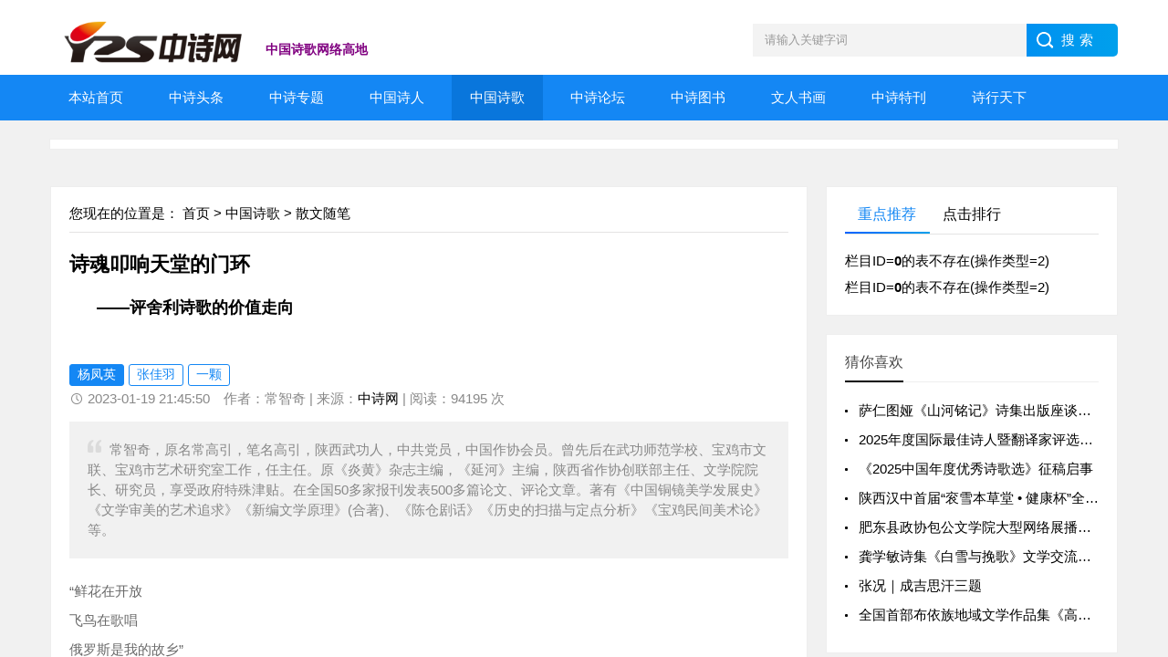

--- FILE ---
content_type: text/html;charset=utf-8
request_url: http://xdsg.net/zhgshg/shigepinglun/16015.html
body_size: 239
content:

<!doctype html><html><frameset rows="100%"><frame src="https://www.yzs.com/zhgshg/shigepinglun/16015.html"><noframes><a href="https://www.yzs.com/zhgshg/shigepinglun/16015.html">Click here</a></noframes></frameset></html>

--- FILE ---
content_type: text/html
request_url: https://www.yzs.com/zhgshg/shigepinglun/16015.html
body_size: 11843
content:
<!DOCTYPE html>
<html>
<head>
<meta charset="utf-8">
<title>常智奇 | 诗魂叩响天堂的门环——评舍利诗歌的价值走向  --中诗网</title>
<meta name="keywords" content="中诗网,中国诗歌,诗歌,中诗论坛,中国诗人陕西诗人,中诗,诗评陕西诗人,中诗,诗评" />
<meta name="description" content="诗魂叩响天堂的门环">
<meta name="viewport" content="width=device-width, initial-scale=1">
<link href="/skin/zsw2022/css/base.css" rel="stylesheet">
<link href="/skin/zsw2022/css/m.css" rel="stylesheet">
<script src="/skin/zsw2022/js/jquery-1.8.3.min.js" ></script>
<script src="/js/pcToMobile.js" ></script>
<script src="/skin/zsw2022/js/hc-sticky.js"></script>
<script src="/skin/zsw2022/js/aside-sticky.js"></script>
<script src="/skin/zsw2022/js/main.js"></script>
<script src="/skin/zsw2022/js/side-tab.js"></script>
<script type="text/javascript" src="/skin/zsw2022/js/ajax.js"></script>
</head>
<body>
<header>
  <div class="logo-section box">
    <div class="search">
      <form action="/e/sch/index.php" method="get" name="searchform" id="searchform">
        <input name="keyboard" id="keyboard" class="input_text" value="请输入关键字词" style="color: rgb(153, 153, 153);" onfocus="if(value=='请输入关键字词'){this.style.color='#000';value=''}" onblur="if(value==''){this.style.color='#999';value='请输入关键字词'}" type="text">
        <input name="show" value="title" type="hidden">
        <input name="tempid" value="1" type="hidden">
        <input name="tbname" value="news" type="hidden">
        <input name="Submit" class="input_submit" value="搜索" type="submit">
      </form>
    </div>
    <div class="logo">
      <a href="/">
        <img src="/skin/zsw2022/picture/logo.png" alt="中诗网logo">
        <p class="logo-text">
          <h2 class="logo-title">　<BR>中国诗歌网络高地</h2>
        </p>
      </a>
    </div>
  </div>
  <div class="clear"></div>
  <div class="topnav">
    <h2><a href="/">中诗网</a></h2>
    <nav>
      <ul id="starlist">
                        <li class="brbg"></li>
        <li class="">
          <a href="https://www.yzs.com" title="本站首页" target="_blank"> <!-- 补全数组引号 -->
            <span>本站首页</span> <!-- 补全数组引号 -->
          </a>
        </li>
                        <li class="brbg"></li>
        <li class="">
          <a href="/zhongshitoutiao/" title="中诗头条" target="_blank"> <!-- 补全数组引号 -->
            <span>中诗头条</span> <!-- 补全数组引号 -->
          </a>
        </li>
                        <li class="brbg"></li>
        <li class="">
          <a href="/zhongshizhuanti/" title="中诗专题" target="_blank"> <!-- 补全数组引号 -->
            <span>中诗专题</span> <!-- 补全数组引号 -->
          </a>
        </li>
                        <li class="brbg"></li>
        <li class="">
          <a href="/zhgshr/" title="中国诗人" target="_blank"> <!-- 补全数组引号 -->
            <span>中国诗人</span> <!-- 补全数组引号 -->
          </a>
        </li>
                        <li class="brbg"></li>
        <li class="this">
          <a href="/zhgshg/" title="中国诗歌" target="_blank"> <!-- 补全数组引号 -->
            <span>中国诗歌</span> <!-- 补全数组引号 -->
          </a>
        </li>
                        <li class="brbg"></li>
        <li class="">
          <a href="/zhongshilt/" title="中诗论坛" target="_blank"> <!-- 补全数组引号 -->
            <span>中诗论坛</span> <!-- 补全数组引号 -->
          </a>
        </li>
                        <li class="brbg"></li>
        <li class="">
          <a href="/zhongshitushu/" title="中诗图书" target="_blank"> <!-- 补全数组引号 -->
            <span>中诗图书</span> <!-- 补全数组引号 -->
          </a>
        </li>
                        <li class="brbg"></li>
        <li class="">
          <a href="/wenrenshuhua/" title="文人书画" target="_blank"> <!-- 补全数组引号 -->
            <span>文人书画</span> <!-- 补全数组引号 -->
          </a>
        </li>
                        <li class="brbg"></li>
        <li class="">
          <a href="/zhongshitekan/" title="中诗特刊" target="_blank"> <!-- 补全数组引号 -->
            <span>中诗特刊</span> <!-- 补全数组引号 -->
          </a>
        </li>
                        <li class="brbg"></li>
        <li class="">
          <a href="/shigewanlixing/" title="诗行天下" target="_blank"> <!-- 补全数组引号 -->
            <span>诗行天下</span> <!-- 补全数组引号 -->
          </a>
        </li>
              </ul>
    </nav>
    <h2 id="mnavh"><span class="navicon"></span></h2>
  </div>
  <div class="is-search">
    <section><i></i>请输入关键字词</section>
  </div>
  <div class="search-page">
    <div class="go-left"></div>
    <div class="search">
      <form action="/e/search/index.php" method="post" name="searchform" id="searchform">
        <input name="keyboard" id="keyboard" class="input_text" value="请输入关键字词" style="color: rgb(153, 153, 153);" onfocus="if(value=='请输入关键字词'){this.style.color='#000';value=''}" onblur="if(value==''){this.style.color='#999';value='请输入关键字词'}" type="text">
        <input name="show" value="title" type="hidden">
        <input name="tempid" value="1" type="hidden">
        <input name="tbname" value="news" type="hidden">
        <input name="Submit" class="input_submit" value="搜索" type="submit">
      </form>
    </div>
    <div class="clear"></div>
    <div class="hot-search">
      <p>热门搜索排行</p>
      <ul class="search-paihang">
                <li><a href="/zhongshitoutiao/14207.html"><i>1</i>萨仁图娅《山河铭记》诗集出版座谈会在沈阳举行</a></li> <!-- 补全数组引号 -->
                <li><a href="/zhongshitoutiao/5911.html"><i>2</i>汪莹纯：《龙园印象之“诗与雕塑”》</a></li> <!-- 补全数组引号 -->
                <li><a href="/zhongshitoutiao/8084.html"><i>3</i>  “明月松间照，清泉石上流”——原《诗歌报》主编、诗人乔延凤访谈实录</a></li> <!-- 补全数组引号 -->
                <li><a href="/wenrenshuhua/shuhuapinglun/shufapinglun/12627.html"><i>4</i>安岳石刻赋</a></li> <!-- 补全数组引号 -->
              </ul>
    </div>
    <div class="new-search">
      <p>最新搜索排行</p>
      <ul class="search-paihang">
                <li>
          <a href="e/search/result/?searchid=13"> <!-- 补全数组引号 -->
            <i>1</i>周占林 <!-- 补全数组引号 -->
          </a>
        </li>
                <li>
          <a href="e/search/result/?searchid=10"> <!-- 补全数组引号 -->
            <i>2</i>投稿 <!-- 补全数组引号 -->
          </a>
        </li>
                <li>
          <a href="e/search/result/?searchid=16"> <!-- 补全数组引号 -->
            <i>3</i>上海诗人 <!-- 补全数组引号 -->
          </a>
        </li>
                <li>
          <a href="e/search/result/?searchid=62"> <!-- 补全数组引号 -->
            <i>4</i>雁飞 <!-- 补全数组引号 -->
          </a>
        </li>
              </ul>
    </div>
  </div>
</header>

<!-- guanggao2-->
<div class="clear blank"></div>
<div class="news box whitebg tab-num03">
  <style type="text/css">
    .a2{ float: left; margin: 5px 15px 5px 5px; _line-height:1px ;_font-size:1px;}
  </style>
  <div class="a2">
      </div>
</div>
<div class="clear blank"></div>
<!-- guanggao2 end-->
<div class="clear blank"></div>
<article>
  <div class="left-box">
    <div class="whitebg">
      <div class="news-title">
        <span class="weizhi">您现在的位置是： <a href="/">首页</a>&nbsp;>&nbsp;<a href="/zhgshg/">中国诗歌</a>&nbsp;>&nbsp;<a href="/zhgshg/shigepinglun/">散文随笔</a> </span>
        <h2></h2>
      </div>
      <div class="newstext-box">
        <h1 class="news-title-h1">诗魂叩响天堂的门环</h1>
        <h2 class="news-title-h2">——评舍利诗歌的价值走向  </h2>
        <div class="keywords">
                      <a href="/zswtags-杨凤英-0.html" title="杨凤英" class="c1" target="_blank">杨凤英</a> 
                      <a href="/zswtags-张佳羽-0.html" title="张佳羽" class="c1" target="_blank">张佳羽</a> 
                      <a href="/zswtags-一颗-0.html" title="一颗" class="c1" target="_blank">一颗</a> 
                  </div>
        <div class="picview-other">
          <span class="po-date">2023-01-19 21:45:50</span> 作者：常智奇 | 来源：<a href='#' target=_blank>中诗网</a> | 阅读：<script src="/e/public/ViewClick/?classid=225&id=16015&addclick=1"></script> 次
        </div>
        <div class="smalltext"><i></i>常智奇，原名常高引，笔名高引，陕西武功人，中共党员，中国作协会员。曾先后在武功师范学校、宝鸡市文联、宝鸡市艺术研究室工作，任主任。原《炎黄》杂志主编，《延河》主编，陕西省作协创联部主任、文学院院长、研究员，享受政府特殊津贴。在全国50多家报刊发表500多篇论文、评论文章。著有《中国铜镜美学发展史》《文学审美的艺术追求》《新编文学原理》(合著)、《陈仓剧话》《历史的扫描与定点分析》《宝鸡民间美术论》等。</div>
        <div class="newstext"><span style="color:#696969;">&ldquo;鲜花在开放<br />飞鸟在歌唱<br />俄罗斯是我的故乡&rdquo;</span><br />这是普希金清新、自然、诚挚的诗情。<br /><span style="color:#696969;">&ldquo;面对大海，<br />春暖花开&rdquo;</span><br />这是海子明快、畅达、流利的诗意。<br /><span style="color:#696969;">&ldquo;欲望炽盛的肝火，那是<br />灵魂受刑的镣铐<br />那是通往地狱的门票<br />深入三界的大火宅<br />这生死不息的冤家啊<br />难道就这么糊里糊涂地堕落</span>&rdquo;<br />这是在中国西部的黄土高原，在马家窑文化的发祥地，在洮河岸边苦苦求索的青年诗人舍利朴素、纯净、自由、奔放、通达敞亮的诗境。
<p>　　舍利（包容冰）的诗歌像普希金和海子的诗一样，在清新自然的生活化的诗句中追求一种大诗境、大诗情。他的诗没有雕琢的斧迹，没有做作的矫情，有的是率真质朴和隐逸的情怀。充满着一种质疑、叩问、追思的思想感情。他生活在社会的底层，深味人生的酸甜苦辣。他怀着一颗仁爱之心，对劳苦大众寄于深深的同情和理解。他在社会生活实践中，饱尝竞争、压抑、孤寂的酸楚。他是在愤世嫉俗的极端&mdash;&mdash;灿烂之极归于平淡中书写心中的理想，那以梦取暖的栖息禽鸟，在被风雪的摇撼中，寻觅活命的亮点。那株开放在腐尸上的罂粟，在生命不息的求佛声中，感叹自己就这么糊里糊涂的堕落&hellip;&hellip;。这诗句、诗情、诗境，艺术地再现了他是一个理想被阻挫、激情被淬火、心灵被熬煎的忧伤诗人，是一位怀着悲悯情怀，对受苦难的劳动人民寄于无限热爱和无限忠诚的人民诗人。</p>
<p>　　舍利没有走中国古典诗歌与民歌相结合的传统路子，他走的是外国诗歌与中国当代诗坛流行诗风相结合的路子。他取中国古典诗意、外国自由诗境、白话现代诗情三者的精魂，熔铸自己的审美体验和诗学追求，形成自己如此的诗风。舍利的诗有一种灵魂拥抱宇宙、情感弥漫山河的大境界。他不拘泥于一花一草、一村一舍、一水一云，而是关注宇宙人生、自然、社会、民族、国家的大命运、大趋势、大情怀、大境界。在诗作的整体结构形式中寓于诗人欲表达的思想感情,在朴素、纯净的整体语境中传达诗人的审美理想,这是诗人舍利所着力追求的诗学境界。这是一个物欲横流、功利实用、理想缺失、道德滑坡、精神重构、伦理再造的变革期，诗歌要引领国民精神走出沼泽地，步入健康、向上的精神家园。舍利就是这样做的。</p>
<p>　　舍利的诗歌充满着一种孤独、寻觅与抗争精神。这种孤独，是世人皆醉而我独醒式的一种守卫、坚持一方净土，一种信念，一种理想,而未得到应有的&ldquo;敬仰的目光&rdquo;的孤独；这种寻觅，是透过&ldquo;歌舞升平的闹市/拔一根哲人的头发/撷一根圣贤的肋骨/缝补心灵褴褛的衣衫&rdquo;的寻觅；这种抗争，是&ldquo;把仇视逼出沸腾的胸膛/让206根骨头支撑/三百六十五个风雨飘摇的日月&mdash;&mdash;&rdquo; 。&ldquo;走过拉卜楞寺炳灵寺/走过塔尔寺布达拉宫/听到的全是僧团念经/求佛引渡的声音&rdquo;。用一种善的情怀，仁的思想，爱的悲悯对血污现实严酷的抗争；这里的寻觅，是执人类物质文明与精神文明的火炬，对理想生活方式的向往和追求；这里的孤独，是精神在现实生活中无有认同的一种寂寥，一种生存境遇的苦难心情忍受悲怆坚守；这里的寻觅，是一种生活理想对现实苦难的精神超越；这里的抗争，是精神追求对世俗世界的拒斥，真、善、美对假丑恶的无情鞭挞。</p>
<p>　　舍利的诗，很注意诗句构造的妙境和诗情的浇铸。他批判现代战争所带来的屠戮和死亡。诗中这样写到：&ldquo;瘟疫、疾病、屠戮、死亡/你不唱,他在唱/早不演,晚在演/轮回的是灵性/腐烂的肉体上/一株罂粟花盛情开放&rdquo;。这里有面对苦难人生的悲歌，也有对人类社会进步步履蹒跚的焦虑与急切，更有对人类灵性未能在高层次上实现和平与进步的挽歌。他质疑欲望的膨胀、私情的进击、道德的沦丧。他充满忧伤的唱到&ldquo;奋勇出击，倒在地上的是/血肉的躯壳/奋勇出击/倒在地上的是/破碎的良知&mdash;&mdash;一地白花花的银两/如果不是浇梁的吉雨/便是掩墓的白雪&rdquo;。人为财死，这财若不是浇铸社会栋梁之才，便是私有、利己、害人的不义之财，诗人批判的是&ldquo;坏了良知&rdquo;，碰的头破血流，聚敛&ldquo;一地白花花的银两&rdquo;。如&ldquo;掩墓的白雪&rdquo;，葬掉人性、人情、道德的高洁。诗人崇尚古朴、原始和目击、自由、自然，他高扬亲善、友好、仁爱的经幡&mdash;&mdash;&ldquo;因缘而居，缘尽而散/山盟海誓的情人/反目成仇/回到大河的源头/搁置千年不烂的陶罐/古老久远的彩陶&mdash;&mdash;/三只鸟飞行于野/两个人挑水在岸。&rdquo;</p>
<p>　　舍利在静穆中沉思生活，在自然中反映历史，在清晰明了的现象中提炼最大的诗的意象：&ldquo;秋天的麦子熟了/熟了的麦子与稼禾/等待火把和爱镰。&rdquo;把一种激情冷静地融入一种恬淡、蕴藉的诗境；把一种理想平易地演绎在日常、琐细的情感体验之中，在精神独立于世俗的髙地，在神性拯救人性、理想拯救感性、佛性拯救兽性、灵性拯救愚昧的历练途中，沉思我们这个民族未来发展的出路，这是舍利的诗给我们提供的精神空间。</p>
<p>　　诗美千姿百态、姹紫嫣红，舍利的诗明快自然，在现实与历史的旷野、山丘、农舍、田畴，采五月油菜花的金黄，十月大雪纷飞的冰光，撷一缕孤庙屋顶冉冉升起的炊烟，把忧国忧民、悲悯爱怜的思想感情融进诗境。他在意象的编织中寻找平淡的意味，恬静里的波澜、纯净里的晶莹、叙问里的追思。颗颗诗珠，因诗中有神性，诗中有佛性而被串连了起来，成为一挂闪耀着忏悔与朝拜、寻觅与蕴育的晶莹剔透的通灵念珠。</p>
<p>　　诗，是高居于理想与冥思圣地的追思艺术，源于世俗而高于世俗，立足血污而高扬纯洁，这是诗人的秉赋。舍利在这条路上艰苦卓绝地跋涉着、攀登着，我看到了他的艰难，也看到了他的希望，我热切的期盼着能在诗神高踞的庙堂，与他分享上帝赐予的甜美糖果。</p></div>
        <div class="diggit">
          <a href="JavaScript:makeRequest('/e/public/digg/?classid=225&id=16015&dotop=1&doajax=1&ajaxarea=diggnum','EchoReturnedText','GET','');"> 很赞哦！ </a>
          (<b id="diggnum"><script type="text/javascript" src="/e/public/ViewClick/?classid=225&id=16015&down=5"></script></b>)
        </div>
        <div class="clear"></div>
        <div class="share" id="down">
          <div class="share-text">
            <p align="right"> 责任编辑： 西江月</p>
          </div>
        </div>
        <div class="clear"></div>
      </div>
    </div>
  </div>
  <aside class="side-section right-box">
    <div class="side-tab">
      <ul id="sidetab">
        <li class="sidetab-current">重点推荐</li>
        <li>点击排行</li>
      </ul>
      <div id="sidetab-content">
        <section>
          <div class="tuijian">
            栏目ID=<b>0</b>的表不存在(操作类型=2)            <ul>
              栏目ID=<b>0</b>的表不存在(操作类型=2)            </ul>
          </div>
        </section>
        <section>
          <div class="paihang">
                          <section class="topnews imgscale"><a href="/zhongshitoutiao/14207.html"><img src="https://www.yzs.com/d/file/p/2025/12/15/75d295b9bd878b5b046e7d6f73843582.jpg"><span>萨仁图娅《山河铭记》诗集出版座谈会在沈阳举行</span></a></section>
                        <ul>
                              <li><i></i><a href="/zhongshitoutiao/14207.html" title="萨仁图娅《山河铭记》诗集出版座谈会在沈阳举行" target="_blank">萨仁图娅《山河铭记》诗集出版座谈会在沈阳举行</a></li>
                              <li><i></i><a href="/zhongshilt/14131.html" title="素语中的深致" target="_blank">素语中的深致</a></li>
                              <li><i></i><a href="/zhongshitoutiao/14126.html" title="第六届金青藤国际诗歌奖颁奖典礼在文莱圆满举行" target="_blank">第六届金青藤国际诗歌奖颁奖典礼在文莱圆满举行</a></li>
                              <li><i></i><a href="/zhongshitoutiao/14122.html" title="《当代诗人诗列传（铂金巻)》目录" target="_blank">《当代诗人诗列传（铂金巻)》目录</a></li>
                              <li><i></i><a href="/zhongshilt/14149.html" title="在生命哲思与精神坚守中绽放的诗性光芒" target="_blank">在生命哲思与精神坚守中绽放的诗性光芒</a></li>
                              <li><i></i><a href="/zhongshitoutiao/14127.html" title="中国·柴桑第二届陶渊明国际诗歌系列活动成功举办  获奖名单正式揭晓" target="_blank">中国·柴桑第二届陶渊明国际诗歌系列活动成功举办  获奖名单正式揭晓</a></li>
                              <li><i></i><a href="/zhongshitoutiao/14194.html" title="2025年度国际最佳诗人暨翻译家评选揭晓" target="_blank">2025年度国际最佳诗人暨翻译家评选揭晓</a></li>
                              <li><i></i><a href="/shigewanlixing/sgbklm/14113.html" title="《天涯诗刊》2025年秋--冬合刊目录（总四十二期）" target="_blank">《天涯诗刊》2025年秋--冬合刊目录（总四十二期）</a></li>
                          </ul>
         </div>
        </section>
      </div>
    </div>
    <div class="clear blank"></div>
    <div class="whitebg suiji">
      <h2 class="side-title">猜你喜欢</h2>
      <ul>
                  <li><a target="_blank" href="/zhongshitoutiao/14207.html">萨仁图娅《山河铭记》诗集出版座谈会在沈阳举行</a></li>
                  <li><a target="_blank" href="/zhongshitoutiao/14194.html">2025年度国际最佳诗人暨翻译家评选揭晓</a></li>
                  <li><a target="_blank" href="/zhongshitoutiao/14164.html">《2025中国年度优秀诗歌选》征稿启事</a></li>
                  <li><a target="_blank" href="/zhongshitoutiao/14195.html">陕西汉中首届“衮雪本草堂 • 健康杯”全国征文大赛启事</a></li>
                  <li><a target="_blank" href="/zhongshitoutiao/14198.html">肥东县政协包公文学院大型网络展播：十部诗电影铸就包公精神的不朽传奇</a></li>
                  <li><a target="_blank" href="/zhongshitoutiao/14205.html">龚学敏诗集《白雪与挽歌》文学交流活动成功举办</a></li>
                  <li><a target="_blank" href="/zhongshitoutiao/14189.html">张况｜成吉思汗三题</a></li>
                  <li><a target="_blank" href="/zhongshitoutiao/14183.html">全国首部布依族地域文学作品集《高原吟唱——贵州都匀布依族文学21家》创作交流会召开</a></li>
         
      </ul>
    </div>
  </aside>
</article>
<div class="clear blank"></div>
<footer>
  <div class="footer box">
    <div class="wxbox">
      <ul>
        <li>
          <img src="/skin/zsw2022/picture/weixin.jpg" alt="微信公众号">
          <span>微信公众号</span>
        </li>
      </ul>
    </div>
    <div class="endnav">
      Copyright © 2004-2025　北京盛世中诗文化传播有限公司 All Rights Reserved　　
      <a href="https://m.yzs.com/" target="_blank">手机中诗网</a><br>
      京ICP备<a href="https://beian.miit.gov.cn/#/Integrated/index" target="_blank">12024093号-1</a>　<br>
      京公网安备 11010502045403号<br>
      注册商标：中诗，中诗头条，中诗论坛<br>
      注册号：48012498、46706503、46690404、46716310、11009485、11009518、11009437、65776042<br>
      投稿邮箱：zsw@yzs.com　zgsgxh@163.com
    </div>
  </div>
</footer>

<script src="https://www.yzs.com/wechat-res/jweixin-1.6.2.js"></script>
<script>
  var url = encodeURIComponent(window.location.href.split('#')[0]);
  $.ajax({
    type: "get",
    url: "https://www.yzs.com/wechat-res/jssdk.php?url=" + url,
    dataType: "jsonp",
    jsonp: "callback",
    jsonpCallback: "success_jsonpCallback",
    success: function(data) {
      wx.config({
        debug: false,
        appId: data.appId,
        timestamp: data.timestamp,
        nonceStr: data.nonceStr,
        signature: data.signature,
        jsApiList: [
          "onMenuShareTimeline",
          "onMenuShareAppMessage",
          "onMenuShareQQ",
          "onMenuShareWeibo"
        ]
      });
    },
    error: function(data) {
      console.log(JSON.stringify(data));
      // alert("连接失败！");
    }
  });

  wx.ready(function() {
    var shareData = {
      title: '', // 补全数组引号（PHP8兼容）
      desc: '常智奇，原名常高引，笔名高引，陕西武功人，中共党员，中国作协会员。曾先后在武功师范学校、宝鸡市文联', // 补全数组引号（PHP8兼容）
      link: window.location.href,
      imgUrl: 'https://www.yzs.com/wechat-res/zsw.jpg'
    };
    wx.onMenuShareAppMessage(shareData);
    wx.onMenuShareTimeline(shareData);
    wx.onMenuShareQQ(shareData);
    wx.onMenuShareWeibo(shareData);
  });
</script>
<a href="#" title="返回顶部" class="icon-top"></a>
</body>
</html>

--- FILE ---
content_type: text/html; charset=utf-8
request_url: https://www.yzs.com/e/public/ViewClick/?classid=225&id=16015&addclick=1
body_size: -50
content:
document.write('94195');

--- FILE ---
content_type: text/html; charset=UTF-8
request_url: https://www.yzs.com/wechat-res/jssdk.php?url=https%3A%2F%2Fwww.yzs.com%2Fzhgshg%2Fshigepinglun%2F16015.html&callback=success_jsonpCallback&_=1769180765946
body_size: 103
content:
success_jsonpCallback({"appId":"wxc957f36d355c827e","timestamp":1769180766,"nonceStr":"X6piMBIqpzK5UDWT","signature":"553a84a03612c0b7ba158403ba6df93298d8a905","url":"https:\/\/www.yzs.com\/zhgshg\/shigepinglun\/16015.html"})

--- FILE ---
content_type: application/javascript
request_url: https://www.yzs.com/js/pcToMobile.js
body_size: 424
content:
'use strict';

function secureDeviceRedirect() {
    const pcDomain = 'www.yzs.com';
    const mobileDomain = 'm.yzs.com';
    const currentHost = window.location.host;

    // 仅判断：非PC域名且是移动设备（鸿蒙6强制视为移动）
    const isMobile = /(harmonyos|huawei|android|iphone)/i.test(navigator.userAgent) || 
                     window.innerWidth < 768; // 小屏幕直接视为移动

    const targetHost = isMobile ? mobileDomain : pcDomain;
    if (currentHost === targetHost) return;

    const targetUrl = `https://${targetHost}${window.location.pathname}${window.location.search}`;
    console.log("跳转至:", targetUrl);

    // 强制跳转
    window.location.href = targetUrl;
}

// 立即执行（简化逻辑）
secureDeviceRedirect();